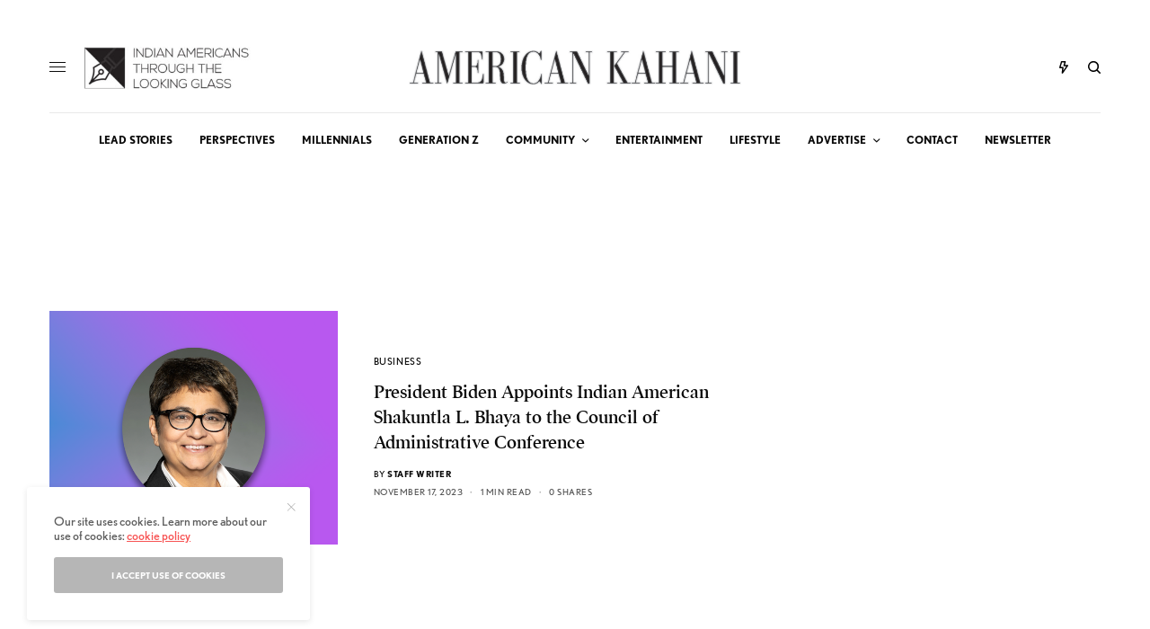

--- FILE ---
content_type: text/html; charset=utf-8
request_url: https://www.google.com/recaptcha/api2/aframe
body_size: 270
content:
<!DOCTYPE HTML><html><head><meta http-equiv="content-type" content="text/html; charset=UTF-8"></head><body><script nonce="nRBHkqZWIfJDdhtSMFz9gQ">/** Anti-fraud and anti-abuse applications only. See google.com/recaptcha */ try{var clients={'sodar':'https://pagead2.googlesyndication.com/pagead/sodar?'};window.addEventListener("message",function(a){try{if(a.source===window.parent){var b=JSON.parse(a.data);var c=clients[b['id']];if(c){var d=document.createElement('img');d.src=c+b['params']+'&rc='+(localStorage.getItem("rc::a")?sessionStorage.getItem("rc::b"):"");window.document.body.appendChild(d);sessionStorage.setItem("rc::e",parseInt(sessionStorage.getItem("rc::e")||0)+1);localStorage.setItem("rc::h",'1769026304258');}}}catch(b){}});window.parent.postMessage("_grecaptcha_ready", "*");}catch(b){}</script></body></html>